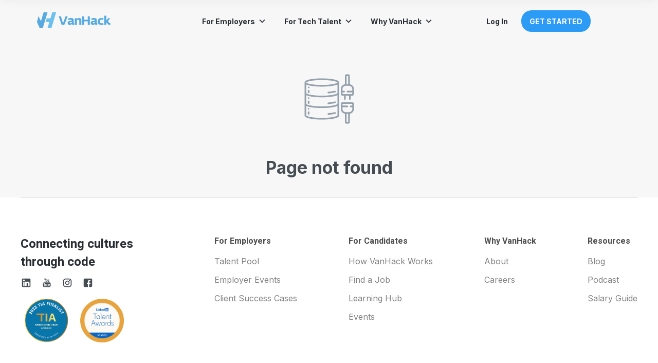

--- FILE ---
content_type: text/html; charset=utf-8
request_url: https://vanhack.referralrock.com/externaltrack/?pageTitle=VanHack%20%20%20Find%20your%20next%20great%20tech%20talent&scriptv=https%3A%2F%2Fvanhack.referralrock.com%2Fwebpixel%2Fbeta%2Funiversalv03.js%3F12-11-18&sourceURL=https%3A%2F%2Fvanhack.com%2Fplatform%2FAccount%2FRegister
body_size: 505
content:


<!DOCTYPE html>

<html xmlns="http://www.w3.org/1999/xhtml">
<head><title>

</title></head>
<body>
    <form method="post" action="./?pageTitle=VanHack+++Find+your+next+great+tech+talent&amp;scriptv=https%3a%2f%2fvanhack.referralrock.com%2fwebpixel%2fbeta%2funiversalv03.js%3f12-11-18&amp;sourceURL=https%3a%2f%2fvanhack.com%2fplatform%2fAccount%2fRegister" id="form1">
<div class="aspNetHidden">
<input type="hidden" name="__VIEWSTATE" id="__VIEWSTATE" value="tyx8vd8K3zt3KSxqDGMLZ6bkZjZ6Vh1YyOvxrmxlVK4P46vRErLNekoHL+9loxIXLL+UNkdwJafuHgkd/PmoEf2vMKgyW/QYgKqPRN/ibzxkwiIx" />
</div>

<div class="aspNetHidden">

	<input type="hidden" name="__VIEWSTATEGENERATOR" id="__VIEWSTATEGENERATOR" value="24DB8E63" />
</div>
    
    </form>
</body>
</html>


--- FILE ---
content_type: image/svg+xml
request_url: https://vanhack.com/static-desktop/f68fe5e2e0d3582529c5821d2856adc6.svg
body_size: 1780
content:
<svg xmlns="http://www.w3.org/2000/svg" width="143" height="30" fill="none" viewBox="0 0 143 30">
    <path fill="#56AADF" d="M109.318 19.123c-.684.198-1.007.714-.966 1.27.08.515.523.873 1.248.952.685.04 1.37-.12 2.095-.238.484-.08.726-.278.685-.833-.04-1.35 0-1.35-1.611-1.31-.484 0-.967.04-1.451.16zm6.93-1.587c0 .952.04 1.905 0 2.857-.04.595.202.873.806.912.362 0 .403.159.403.476-.081.675-.081 1.389-.081 2.063 0 .278-.121.437-.443.437-1.007 0-2.014 0-2.981-.317-.363-.12-.766-.318-.967-.675-.202-.397-.403-.238-.645-.08-1.611 1.111-3.344 1.429-5.237.873-1.572-.436-2.458-1.547-2.579-3.174-.121-1.825.604-3.094 2.135-3.729 1.088-.476 2.257-.555 3.465-.595.605 0 1.209-.04 1.813 0 .363 0 .443-.119.443-.436 0-1.19-.282-1.548-1.49-1.746-1.451-.198-2.861.119-4.271.397-.363.079-.524.04-.645-.357-.161-.675-.362-1.35-.564-1.984-.08-.278-.08-.397.242-.516 2.458-.912 5.077-1.11 7.655-.635 1.934.357 2.861 1.508 2.901 3.452.04.952 0 1.865.04 2.777zm-48.79 1.706c0-.159-.04-.317-.241-.277-.967.04-1.934-.12-2.86.198-.645.238-.927.674-.847 1.27.04.476.484.833 1.128.912.605.04 1.25 0 1.854-.159 1.007-.238 1.007-.238.966-1.19v-.754zm3.909-1.547c0 .912.04 1.825 0 2.737-.04.556.201.873.765.873.363 0 .443.159.403.476-.04.715-.08 1.468-.121 2.183 0 .198-.04.317-.282.317-1.209.04-2.417.04-3.545-.516-.202-.08-.363-.198-.484-.397-.242-.476-.443-.277-.765-.079-1.491 1.071-3.425 1.389-5.198.833-1.57-.436-2.417-1.547-2.498-3.174-.12-1.864.524-3.055 2.095-3.73 1.008-.436 2.096-.555 3.183-.594.725-.04 1.491 0 2.216 0 .282 0 .403-.08.403-.397.04-1.19-.322-1.627-1.53-1.785-1.451-.199-2.861.119-4.272.396-.402.08-.523.04-.644-.357-.161-.674-.363-1.388-.564-2.063-.08-.238 0-.357.242-.476 2.578-.952 5.237-1.23 7.936-.595 1.813.436 2.66 1.547 2.7 3.412-.04.992-.04 1.944-.04 2.936zm54.188-6.546c1.249-.08 2.457.158 3.626.595.362.158.443.317.282.674-.282.635-.484 1.31-.725 1.944-.121.357-.282.437-.605.278-.926-.318-1.893-.437-2.86-.397-1.572.08-2.579.992-2.82 2.5-.121.793-.121 1.547 0 2.34.201 1.23.926 1.905 2.215 2.103 1.249.159 2.498.12 3.707-.159.363-.079.483 0 .524.358.08.714.241 1.388.403 2.102.08.318.04.437-.323.516-2.135.516-4.351.516-6.486.04-2.498-.556-3.908-2.222-4.19-4.761-.121-1.23-.161-2.5.161-3.73.725-2.578 2.981-4.324 5.802-4.522.483.079.886.119 1.289.119zm-47.863 1.428c.443-.238.846-.476 1.249-.714 1.33-.714 2.86-.952 4.351-.675 1.853.357 2.7 1.35 2.86 3.174.162 1.468.081 2.897.081 4.364v4.92c0 .397-.08.555-.524.555-.967-.04-1.974-.04-2.94 0-.404 0-.525-.119-.525-.515v-7.062c0-.397-.04-.794-.08-1.15-.161-.675-.443-.953-1.168-.993-.967-.08-1.934.08-2.861.397-.403.159-.564.317-.564.793.04 2.659 0 5.317.04 7.975 0 .436-.08.595-.564.595-.967-.04-1.974-.04-2.94 0-.364 0-.484-.08-.484-.476V11.823c0-.357.12-.436.443-.436.967 0 1.974.04 2.94 0 .484 0 .645.119.605.595-.04.198-.04.436.08.595zm9.87 3.332V8.174c0-.436.121-.516.524-.516 1.008.04 2.055.04 3.062 0 .363 0 .484.12.484.476 0 1.905 0 3.77-.04 5.674 0 .515.16.635.644.595 1.974-.04 3.989-.04 5.963 0 .443 0 .564-.12.564-.556-.04-1.904 0-3.769-.04-5.673 0-.436.12-.516.523-.516 1.048.04 2.095 0 3.143 0 .322 0 .443.08.443.397v15.75c0 .358-.161.437-.484.437-1.047 0-2.095-.04-3.142 0-.403 0-.484-.159-.484-.516v-5.792c0-.397-.08-.516-.523-.516-2.055.04-4.11.04-6.124 0-.403 0-.524.12-.524.516 0 1.904 0 3.809.04 5.713 0 .516-.16.635-.644.595-.967-.04-1.894-.04-2.86 0-.525.04-.605-.159-.605-.635.08-2.618.08-5.197.08-7.697zm55.397 6.23c-.282.555-.282 1.19-.362 1.785-.04.436-.161.595-.645.555-2.175-.119-3.908-.912-5.157-2.698-.644-.912-1.37-1.745-2.135-2.737v4.681c0 .357-.081.476-.483.476h-3.062c-.323 0-.444-.079-.444-.436V6.943c0-.357.121-.436.444-.436 1.007.04 2.054.04 3.062 0 .443 0 .483.158.483.515v9.126l1.571-2.063c.605-.794 1.169-1.548 1.773-2.341.121-.159.201-.318.443-.318h4.069l-2.457 3.055c-.645.833-1.33 1.627-1.974 2.46-.202.238-.282.437 0 .714l2.054 2.262c.766.833 1.773 1.309 2.861 1.666l-.041.555zM42.157 7.656c1.25 0 2.538 0 3.828-.04.362 0 .523.12.604.477l3.747 12.26.282.832c.403-1.031.725-1.944 1.088-2.896 1.249-3.372 2.457-6.745 3.666-10.117.12-.397.322-.555.765-.516 1.008.04 2.015.04 3.022 0 .483 0 .564.08.363.556l-4.352 10.95c-.604 1.508-1.208 3.015-1.772 4.523-.161.396-.323.595-.806.555-1.37-.04-2.74-.04-4.11 0-.443 0-.604-.159-.765-.555-1.773-5.158-3.545-10.316-5.358-15.473-.04-.159-.121-.318-.202-.437v-.119z"/>
    <path fill="#6BC0EC" d="M37.121.119c-.362 1.15-.685 2.301-1.007 3.452-2.578 8.649-5.157 17.258-7.735 25.907-.121.357-.242.476-.645.476-2.256-.04-4.472 0-6.728 0-.08 0-.161 0-.323-.04.323-1.11.645-2.181.967-3.253.726-2.46 1.45-4.92 2.216-7.34.121-.396.04-.515-.403-.515h-5.801c-.685 0-.685 0-.484-.675.524-1.983 1.088-4.007 1.612-5.99.08-.358.242-.477.644-.477 2.055.04 4.11.04 6.165.08.443 0 .604-.159.725-.556 1.047-3.61 2.135-7.18 3.223-10.791.08-.199.12-.397.443-.397h7.09c-.08.08-.04.119.041.119z"/>
    <path fill="#56AADF" d="M2.715 7.498l4.996 9.641c.161-.595.322-1.11.483-1.587C9.685 10.553 11.176 5.515 12.666.516c.121-.397.282-.476.685-.476h7.051c-.403 1.309-.766 2.539-1.128 3.808-2.538 8.53-5.077 17.02-7.615 25.55-.12.477-.322.596-.806.596-1.813-.04-3.666-.04-5.479 0-.282.04-.524-.119-.604-.397-1.571-3.412-3.102-6.824-4.674-10.276-.08-.158-.12-.396-.08-.595.846-3.65 1.773-7.38 2.7-11.228z"/>
</svg>


--- FILE ---
content_type: image/svg+xml
request_url: https://vanhack.com/static-desktop/e4c04c0c36aaf8029b045bc10dfd92d0.svg
body_size: 561
content:
<svg xmlns="http://www.w3.org/2000/svg" width="125" height="125" fill="none" viewBox="0 0 125 125">
    <path fill="#95A1AC" d="M48.077 22.436c-1.373 0-33.654.091-33.654 8.013V94.55c0 7.922 32.28 8.013 33.654 8.013 1.373 0 33.654-.091 33.654-8.013V30.45c0-7.922-32.28-8.013-33.654-8.013zm30.449 49.618c-.76 1.755-11.53 4.87-30.45 4.87-18.969 0-29.75-3.132-30.448-4.809V55.067c8.188 4.165 29.341 4.228 30.449 4.228 1.107 0 22.261-.063 30.449-4.228v16.988zm0-20.833c-.76 1.755-11.53 4.869-30.45 4.869-18.969 0-29.75-3.132-30.448-4.808V34.234c8.188 4.165 29.341 4.228 30.449 4.228 1.107 0 22.261-.063 30.449-4.228v16.987zm-30.45-25.58c18.695 0 29.44 3.045 30.424 4.808-.984 1.763-11.73 4.807-30.423 4.807-18.91 0-29.69-3.113-30.449-4.716v-.03c.76-1.755 11.539-4.869 30.449-4.869zm0 73.718c-18.969 0-29.75-3.131-30.448-4.808v-18.65c8.188 4.165 29.341 4.227 30.449 4.227 1.107 0 22.261-.062 30.449-4.227v18.59c-.76 1.754-11.53 4.868-30.45 4.868z"/>
    <path fill="#95A1AC" d="M60.85 51.652h.139c4.42-.327 8.81-1.001 13.125-2.017.853-.223 1.366-1.093 1.148-1.947-.218-.854-1.085-1.372-1.94-1.16-4.145.972-8.36 1.615-12.606 1.924-.885.037-1.572.785-1.535 1.67.037.885.785 1.572 1.67 1.535v-.005zM60.85 72.486h.139c4.42-.328 8.81-1.002 13.125-2.018.853-.222 1.366-1.092 1.148-1.947-.218-.854-1.085-1.372-1.94-1.159-4.145.971-8.36 1.614-12.606 1.923-.885.037-1.572.785-1.535 1.67.037.885.785 1.573 1.67 1.535v-.004zM73.322 88.19c-4.145.972-8.36 1.615-12.606 1.924-.885.037-1.572.785-1.535 1.67.037.885.785 1.572 1.67 1.535h.138c4.42-.327 8.81-1.002 13.125-2.018.853-.222 1.366-1.092 1.148-1.946-.218-.855-1.085-1.373-1.94-1.16v-.004zM22.436 41.667c.885 0 1.603-.718 1.603-1.603s-.718-1.602-1.603-1.602-1.602.717-1.602 1.602c0 .885.717 1.603 1.602 1.603zM22.436 44.872c-.885 0-1.602.717-1.602 1.602v3.206c0 .885.717 1.602 1.602 1.602.885 0 1.603-.717 1.603-1.602v-3.206c0-.885-.718-1.602-1.603-1.602zM22.436 62.5c.885 0 1.603-.718 1.603-1.603s-.718-1.602-1.603-1.602-1.602.717-1.602 1.602c0 .886.717 1.603 1.602 1.603zM22.436 65.705c-.885 0-1.602.718-1.602 1.603v3.205c0 .885.717 1.602 1.602 1.602.885 0 1.603-.717 1.603-1.602v-3.205c0-.885-.718-1.603-1.603-1.603zM22.436 83.333c.885 0 1.603-.717 1.603-1.602 0-.885-.718-1.603-1.603-1.603s-1.602.718-1.602 1.603.717 1.602 1.602 1.602zM22.436 86.538c-.885 0-1.602.718-1.602 1.603v3.205c0 .885.717 1.603 1.602 1.603.885 0 1.603-.718 1.603-1.603v-3.205c0-.885-.718-1.603-1.603-1.603zM102.564 33.798v-16.17c0-1.77-1.435-3.205-3.205-3.205h-3.205c-1.77 0-3.205 1.435-3.205 3.205v16.17c-4.621.785-8.005 4.784-8.013 9.471v9.616c0 1.77 1.435 3.205 3.205 3.205h3.205v6.41c0 .885.718 1.603 1.603 1.603s1.602-.718 1.602-1.603v-6.41h6.41v6.41c0 .885.718 1.603 1.603 1.603s1.603-.718 1.603-1.603v-6.41h3.205c1.77 0 3.205-1.435 3.205-3.205v-9.616c-.009-4.687-3.392-8.686-8.013-9.47zm-6.41-16.17h3.205v16.026h-3.205V17.628zM88.14 52.885v-3.206h3.205c.885 0 1.603-.717 1.603-1.602 0-.885-.718-1.603-1.603-1.603h-3.205V43.27c0-3.54 2.87-6.41 6.41-6.41h6.41c3.541 0 6.411 2.87 6.411 6.41v3.205h-9.616c-.885 0-1.602.718-1.602 1.603s.717 1.602 1.602 1.602h9.616v3.206H88.141zM107.372 68.91H88.141c-1.77 0-3.205 1.435-3.205 3.205v9.616c.008 4.687 3.392 8.686 8.013 9.47v16.171c0 1.77 1.435 3.205 3.205 3.205h3.205c1.77 0 3.205-1.435 3.205-3.205v-16.17c4.621-.785 8.004-4.784 8.013-9.471v-9.616c0-1.77-1.435-3.205-3.205-3.205zm-8.013 38.462h-3.205V91.346h3.205v16.026zm1.602-19.231h-6.41c-3.54 0-6.41-2.87-6.41-6.41v-3.205h9.615c.885 0 1.603-.718 1.603-1.603s-.718-1.603-1.603-1.603h-9.615v-3.205h19.231v3.206h-3.205c-.886 0-1.603.717-1.603 1.602 0 .885.717 1.603 1.603 1.603h3.205v3.205c0 3.54-2.87 6.41-6.411 6.41z"/>
</svg>


--- FILE ---
content_type: image/svg+xml
request_url: https://vanhack.com/static-desktop/16a4dad14caaa1786ae7ba89c55fb260.svg
body_size: -376
content:
<svg width="24" height="24" viewBox="0 0 24 24" fill="none" xmlns="http://www.w3.org/2000/svg">
<path d="M12 4.40002L13.41 5.81002L7.83 11.4H20V13.4H7.83L13.41 18.99L12 20.4L4 12.4L12 4.40002Z" fill="#454D53"/>
</svg>


--- FILE ---
content_type: image/svg+xml
request_url: https://vanhack.com/static-desktop/09ae9a0a0a34cb4f4199e4a7459b8005.svg
body_size: 1836
content:
<svg width="24" height="24" viewBox="0 0 24 24" fill="none" xmlns="http://www.w3.org/2000/svg">
<path d="M20.0743 13.3728V18.6789C20.0743 19.0108 20.0047 19.3131 19.8636 19.5906C19.7234 19.87 19.5317 20.1142 19.2885 20.324C19.0463 20.5347 18.7669 20.6978 18.4493 20.8189C18.1298 20.9391 17.7865 21.0001 17.4165 21.0001H6.57069C6.20925 21.0001 5.8688 20.9391 5.55028 20.8189C5.23177 20.6978 4.95139 20.5347 4.71012 20.324C4.4698 20.1142 4.27621 19.87 4.13412 19.5906C3.99393 19.3131 3.92432 19.0108 3.92432 18.6789V13.3728C3.92432 13.0581 3.99393 12.7577 4.13507 12.4726C4.27621 12.1865 4.47076 11.9395 4.71108 11.7354C4.95235 11.5304 5.23272 11.3635 5.55124 11.2395C5.86976 11.1155 6.21021 11.0526 6.57164 11.0526H17.4175C17.7789 11.0526 18.1203 11.1155 18.4436 11.2395C18.7659 11.3635 19.0473 11.5304 19.2895 11.7354C19.5327 11.9404 19.7234 12.1874 19.8645 12.4726C20.0057 12.7577 20.0743 13.0581 20.0743 13.3728ZM7.29737 19.2711V13.6742H8.6277V12.8283H5.03627V13.6503H6.18732V19.2711H7.29737ZM7.83999 6.25098L6.35326 3H7.64736L8.38739 5.42989L9.12455 3H10.4167L9.02442 6.25098V10.037H7.83999V6.25098ZM11.3351 14.4962H10.2241V17.484C10.2241 17.7005 10.226 17.8683 10.2346 17.9837C10.2422 18.102 10.226 18.1763 10.186 18.2078C10.1526 18.3366 10.0591 18.431 9.89987 18.492C9.74633 18.5511 9.62713 18.4672 9.54416 18.2317C9.52699 18.2002 9.52509 18.121 9.53367 17.9971C9.5413 17.8712 9.54416 17.7081 9.54416 17.5059L9.52127 14.4962H8.40932L8.43507 17.4592C8.43507 17.6919 8.42935 17.8864 8.42172 18.0438C8.41409 18.2011 8.41599 18.3194 8.43507 18.4004C8.45033 18.5311 8.46463 18.6684 8.4818 18.8181C8.49706 18.966 8.57335 19.0861 8.71258 19.1748C8.84132 19.2549 8.992 19.2969 9.16365 19.2969C9.33913 19.2969 9.50887 19.2673 9.6729 19.2101C9.83979 19.1529 9.99047 19.0756 10.1316 18.9765C10.2718 18.8763 10.3757 18.7676 10.4387 18.6551L10.4167 19.2463L11.3351 19.2702V14.4962ZM10.3185 6.74783C10.3185 6.30439 10.3614 5.93628 10.4396 5.64923C10.5388 5.34979 10.6943 5.13617 10.9126 5.00647C11.131 4.84531 11.4085 4.76425 11.7471 4.76425C12.0446 4.76425 12.2926 4.81384 12.4967 4.9092C12.6969 4.99026 12.8629 5.13045 12.9916 5.33262C13.0889 5.47948 13.1623 5.64256 13.21 5.82947C13.2558 6.03069 13.2815 6.30057 13.2815 6.64007V7.90747C13.2815 8.36808 13.2558 8.69804 13.21 8.90117C13.1909 9.08522 13.1127 9.29121 12.9658 9.51723C12.8218 9.71749 12.6654 9.851 12.4967 9.91585C12.2926 10.0131 12.0656 10.0599 11.8062 10.0599C11.543 10.0599 11.2979 10.0198 11.0824 9.93874C10.8793 9.87484 10.7295 9.75754 10.6351 9.5897C10.5388 9.4581 10.4568 9.27881 10.391 9.04422C10.3443 8.82488 10.3185 8.49778 10.3185 8.05338V6.74783ZM11.3103 8.71807C11.3103 8.84681 11.3589 8.9622 11.4562 9.06329C11.5516 9.16247 11.6698 9.21301 11.8053 9.21301C11.933 9.21301 12.0494 9.16533 12.1505 9.06806C12.2516 8.97269 12.3002 8.85444 12.3002 8.71807V6.09459C12.3002 5.94963 12.2516 5.82852 12.1505 5.72743C12.0503 5.62634 11.933 5.57485 11.8062 5.57485C11.6775 5.57485 11.5621 5.62634 11.4629 5.72743C11.3618 5.82852 11.3103 5.94963 11.3103 6.09459V8.71807ZM14.9246 17.9055V15.427C14.9246 14.9521 14.7568 14.6126 14.4192 14.4123C14.3067 14.3484 14.1751 14.315 14.0311 14.315C13.764 14.315 13.4589 14.44 13.1127 14.6898V12.8283H12.0008V19.2234L12.9201 19.1996L12.9916 18.801C13.2901 19.0518 13.56 19.2044 13.7955 19.2606C14.0349 19.316 14.2342 19.294 14.4001 19.1929C14.5661 19.0938 14.6948 18.9288 14.7864 18.697C14.8779 18.4682 14.9246 18.2021 14.9246 17.9055ZM13.5848 14.932C13.7135 14.932 13.826 14.9702 13.9281 15.0474C14.0282 15.1237 14.0788 15.2105 14.0788 15.3059V18.1115C14.0788 18.2078 14.0282 18.2908 13.9281 18.3642C13.826 18.4367 13.7126 18.4739 13.5848 18.4739C13.4541 18.4739 13.3406 18.4367 13.2376 18.3642C13.1385 18.2917 13.0898 18.2078 13.0898 18.1115V15.3059C13.0898 15.2095 13.1394 15.1237 13.2376 15.0474C13.3406 14.9702 13.4541 14.932 13.5848 14.932ZM14.1026 9.54107C14.074 9.47622 14.0511 9.40756 14.0435 9.3408C14.0339 9.27309 14.0234 9.20538 14.0053 9.14149C13.9901 9.06043 13.9824 8.95171 13.9824 8.81343V8.28321V4.95975H15.0219V8.80294C15.0219 8.90117 15.0572 8.98318 15.1297 9.05757C15.205 9.12909 15.2994 9.16628 15.4205 9.16628C15.534 9.16628 15.6303 9.12909 15.7104 9.05757C15.7925 8.98414 15.8344 8.90117 15.8344 8.80294V4.95975H16.7986V9.89201H15.5683L15.5903 9.49338C15.4768 9.6536 15.37 9.77948 15.2641 9.86721C15.1354 9.94732 14.9952 9.98833 14.8407 9.98833C14.6567 9.98833 14.5022 9.94732 14.3811 9.86721C14.2752 9.79569 14.1827 9.68602 14.1026 9.54107ZM18.4302 17.5927H17.5977V17.7129V18.1353C17.5977 18.265 17.551 18.3642 17.4585 18.4367C17.366 18.5101 17.2554 18.5444 17.1276 18.5444H16.955C16.8272 18.5444 16.7223 18.5101 16.6364 18.4367C16.5516 18.3642 16.5077 18.2641 16.5077 18.1353V18.0877V17.6156V16.9862H18.4302V16.3215C18.4302 16.0726 18.4264 15.8323 18.4178 15.6034C18.4102 15.3726 18.3911 15.1933 18.3587 15.0665C18.3263 14.8472 18.229 14.6717 18.0612 14.5391C17.8972 14.4066 17.7045 14.316 17.4823 14.2683C17.2611 14.2178 17.0351 14.2101 16.8043 14.2435C16.5754 14.2759 16.378 14.3513 16.2054 14.4724C15.9899 14.6173 15.8335 14.8157 15.7352 15.0665C15.638 15.3144 15.5903 15.6616 15.5903 16.106V17.5937C15.5903 18.2202 15.7572 18.6694 16.0871 18.9345C16.3923 19.1834 16.7137 19.3093 17.0522 19.3093C17.0856 19.3093 17.1171 19.3093 17.1514 19.3093C17.531 19.2864 17.8647 19.1243 18.1556 18.8258C18.373 18.6083 18.4817 18.3213 18.4817 17.9684C18.4693 17.854 18.456 17.7281 18.4302 17.5927ZM17.572 16.1756H16.5086L16.5325 15.5853C16.5325 15.4556 16.5811 15.3507 16.6774 15.2639C16.7747 15.179 16.8901 15.1361 17.0293 15.1361H17.078C17.221 15.1361 17.344 15.1771 17.4461 15.2572C17.5453 15.3383 17.5977 15.447 17.5977 15.5853L17.572 16.1756Z" fill="#454D53"/>
</svg>


--- FILE ---
content_type: application/javascript
request_url: https://prism.app-us1.com/?a=89340544&u=https%3A%2F%2Fvanhack.com%2Fplatform%2FAccount%2FRegister
body_size: 123
content:
window.visitorGlobalObject=window.visitorGlobalObject||window.prismGlobalObject;window.visitorGlobalObject.setVisitorId('2d058443-eff6-43ac-9a72-52bdc1d1bb6b', '89340544');window.visitorGlobalObject.setWhitelistedServices('tracking', '89340544');

--- FILE ---
content_type: image/svg+xml
request_url: https://vanhack.com/static-desktop/cd9fbb623283dd1f7ed10e06fa661c01.svg
body_size: -144
content:
<svg width="24" height="24" viewBox="0 0 24 24" fill="none" xmlns="http://www.w3.org/2000/svg">
<path d="M18.5744 3H5.42555C4.08598 3 3 4.08593 3 5.42554V18.5744C3 19.914 4.08594 20.9999 5.42555 20.9999H11.9105L11.9216 14.5677H10.2505C10.0333 14.5677 9.85703 14.3921 9.85619 14.1749L9.84818 12.1016C9.84734 11.8832 10.0241 11.7058 10.2425 11.7058H11.9105V9.70238C11.9105 7.37746 13.3305 6.11152 15.4045 6.11152H17.1063C17.3241 6.11152 17.5007 6.28805 17.5007 6.50583V8.2541C17.5007 8.4718 17.3242 8.64828 17.1066 8.64841L16.0621 8.6489C14.9342 8.6489 14.7158 9.18486 14.7158 9.97142V11.7058H17.1942C17.4304 11.7058 17.6136 11.912 17.5858 12.1465L17.34 14.2199C17.3165 14.4183 17.1483 14.5678 16.9485 14.5678H14.7269L14.7158 21H18.5745C19.9141 21 21 19.9141 21 18.5745V5.42554C21 4.08593 19.914 3 18.5744 3Z" fill="#454D53"/>
</svg>


--- FILE ---
content_type: application/javascript;charset=utf-8
request_url: https://app.getbeamer.com/js/beamer-nps-embed.js
body_size: 1473
content:
var _BEAMER_NPS_BASE_URL="https://app.getbeamer.com/",_BEAMER_NPS_BACKEND_URL="https://backend.getbeamer.com/",_BEAMER_NPS_LAST_SHOWN="_BEAMER_NPS_LAST_SHOWN";
Beamer.buildNPS=function(){if("undefined"===typeof Beamer.npsShown||!Beamer.npsShown){var a=Beamer.getCookie(_BEAMER_NPS_LAST_SHOWN+"_"+beamer_config.product_id);if("undefined"!==typeof a&&""!==a)try{if(a=parseInt(a),24>((new Date).getTime()-a)/1E3/60/60)return}catch(d){}a=encodeURIComponent(window.location.href);if("undefined"!=typeof beamer_config.product_id)var b=_BEAMER_NPS_BACKEND_URL+"checkNPSShow?url="+a+"&productId="+beamer_config.product_id;"undefined"!=typeof beamer_config.role?b+="&filters="+
encodeURIComponent(beamer_config.role):"undefined"!=typeof beamer_config.filter&&(b+="&filters="+encodeURIComponent(beamer_config.filter));(a=Beamer.getCookie(_BEAMER_USER_ID+"_"+beamer_config.product_id))&&(b+="&userId="+encodeURIComponent(a));"undefined"!=typeof beamer_config.user_id&&"user_id"!=beamer_config.user_id&&(b+="&customUserId="+encodeURIComponent(beamer_config.user_id));"undefined"!=typeof beamer_config.user_token&&"user_token"!=beamer_config.user_token&&(b+="&user_token="+encodeURIComponent(beamer_config.user_token));
"undefined"!=typeof beamer_config.user_email&&"email"!=beamer_config.user_email&&(b+="&email="+encodeURIComponent(beamer_config.user_email));"undefined"!=typeof beamer_config.user_created_at?b+="&createdAt="+encodeURIComponent(beamer_config.user_created_at):(a=Beamer.getCookie(_BEAMER_FIRST_VISIT+"_"+beamer_config.product_id),"undefined"!==typeof a&&null!==a&&""!==a&&(b+="&createdAt="+encodeURIComponent(a)+"&createdAtCookie=true"));"undefined"!==typeof beamer_config.multi_user&&beamer_config.multi_user&&
(b+="&multiUser=true");Beamer.hasNPSOpenHash()&&(b+="&hash=true");"undefined"!=typeof beamer_config.language&&(b+="&language="+encodeURIComponent(beamer_config.language));b+="&mobile="+Beamer.isMobile();Beamer.ajax(b,function(d){JSON.parse(d)?Beamer.initNPS():Beamer.initNPSRecheckTimeout()})}};
Beamer.initNPS=function(a,b){if(!beamer_config.onNpsShow||!Beamer.isFunction(beamer_config.onNpsShow)||!1!==beamer_config.onNpsShow())if("undefined"===typeof Beamer.npsShown||!Beamer.npsShown){Beamer.setCookie(_BEAMER_NPS_LAST_SHOWN+"_"+beamer_config.product_id,(new Date).getTime(),300);var d=0,c=!1;"undefined"!==typeof a&&a?"undefined"!==typeof a.preview&&(c=a.preview,delete a.preview):(a={product_id:beamer_config.product_id,filter:beamer_config.filter,language:beamer_config.language,user_id:beamer_config.user_id,
user_lastname:beamer_config.user_lastname,user_firstname:beamer_config.user_firstname,user_email:beamer_config.user_email,theme:beamer_config.theme,multi_user:beamer_config.multi_user,user_token:beamer_config.user_token},"undefined"!==typeof b&&b||(d=3E3));var e=!1;Beamer.appendCSS("beamerNPSCSS",_BEAMER_NPS_BASE_URL+"styles/NPSWidgetEmbed.css");Beamer.addNPSListener([{event:"showNPS",handler:function(){Beamer.showNPS(d,c);e=!0}}],c);Beamer.appendNPSIframe(a,c,b);setTimeout(function(){e||Beamer.hideNPS()},
1E4)}};Beamer.showNPS=function(a,b){"undefined"!==typeof Beamer.npsShown&&Beamer.npsShown||(a||(a=0),setTimeout(function(){Beamer.addClass("npsIframeContainer","active")},a),"undefined"!==typeof b&&b||(Beamer.npsShown=!0),"undefined"!==typeof Beamer.hideNPSTimeout&&clearTimeout(Beamer.hideNPSTimeout),Beamer.hideNPSTimeout=setTimeout(Beamer.hideNPS,36E5))};
Beamer.hideNPS=function(){Beamer.removeClass("npsIframeContainer","active");setTimeout(function(){Beamer.forEachElement("npsIframeContainer",function(a){a.parentNode.removeChild(a)})},1E3);"undefined"!==typeof Beamer.hideNPSTimeout&&(clearTimeout(Beamer.hideNPSTimeout),delete Beamer.hideNPSTimeout);Beamer.npsShown=!1};
Beamer.appendNPSIframe=function(a,b,d){var c=("undefined"!==typeof b&&b?"/":_BEAMER_NPS_BASE_URL)+"npsWidget?productId="+a.product_id;"undefined"!=typeof a.role?c+="&filters="+encodeURIComponent(a.role):"undefined"!=typeof a.filter&&(c+="&filters="+encodeURIComponent(a.filter));a.language&&(c+="&language="+encodeURIComponent(a.language));var e=Beamer.getCookie(_BEAMER_USER_ID+"_"+a.product_id);if("undefined"===typeof e||!e)if(e=Beamer.getCookie(_BEAMER_USER_ID+"_"+a.product_id),null===e||""===e)e=
Beamer.uuidv4(),Beamer.setCookie(_BEAMER_USER_ID+"_"+a.product_id,e,300);c+="&userId="+encodeURIComponent(e);"undefined"!=typeof a.user_id&&"user_id"!=a.user_id&&(c+="&customUserId="+encodeURIComponent(a.user_id));"undefined"!=typeof a.user_token&&"user_token"!=a.user_token&&(c+="&user_token="+encodeURIComponent(a.user_token));"undefined"!=typeof a.user_lastname&&"lastname"!=a.user_lastname&&(c+="&lastname="+encodeURIComponent(a.user_lastname));"undefined"!=typeof a.user_firstname&&"firstname"!=a.user_firstname&&
(c+="&firstname="+encodeURIComponent(a.user_firstname));"undefined"!=typeof a.user_email&&"email"!=a.user_email&&(c+="&email="+encodeURIComponent(a.user_email));a.theme&&(c+="&theme="+encodeURIComponent(a.theme));"undefined"!==typeof a.multi_user&&a.multi_user&&(c+="&multiUser=true");"undefined"!==typeof d&&(c+="&force="+encodeURIComponent(d));"undefined"!==typeof b&&b?c+="&preview=true":(a=Beamer.appendCustomParameters(""))&&""!==a&&8E3>=(c+a).length&&(c+=a);c+="&url="+encodeURIComponent(window.location.href);
"undefined"!==typeof Beamer.escapeHtml&&(c=Beamer.escapeHtml(c));c="<div id='npsIframeContainer' class='nps-iframe-container'><iframe allowfullscreen src='"+c+"' id='beamerNPSWidget' data-powered-by='NPS powered by Beamer. https://www.getbeamer.com'></iframe>";NaN;Beamer.appendHtml(document.body,c)};
Beamer.addNPSListener=function(a,b){Beamer.addEventListener(window,"message",function(d){if("https://app.getbeamer.com"===d.origin||"https://push.getbeamer.com"===d.origin||"https://backend.getbeamer.com"===d.origin||"undefined"!==typeof b&&b||d.origin===window.location.origin){if(d.data&&"string"===typeof d.data&&"{"!==d.data[0]&&-1<d.data.indexOf(":"))try{var c=d.data.indexOf(":");var e=d.data.substring(0,c);var f=JSON.parse(d.data.substr(c+1))}catch(g){return}else e=d.data;if("hideNPS"==e){if(Beamer.hideNPS(),
beamer_config.onNpsHide&&Beamer.isFunction(beamer_config.onNpsHide))beamer_config.onNpsHide(f)}else if("resizeNPS"==e)Beamer.resizeNPS(f);else if("npsScoreSent"==e){if(beamer_config.onNpsScore&&Beamer.isFunction(beamer_config.onNpsScore))beamer_config.onNpsScore(f)}else if("npsFeedbackSent"==e&&beamer_config.onNpsFeedback&&Beamer.isFunction(beamer_config.onNpsFeedback))beamer_config.onNpsFeedback(f);if("undefined"!==typeof a&&a)for(d=0;d<a.length;d++)if(a[d].event==e){a[d].handler();break}}})};
Beamer.hasNPSOpenHash=function(){if(window.location.hash)for(var a=window.location.hash.substr(1).split("&"),b=0;b<a.length;b++)if("_bnps"===a[b]||"_bnps=true"===a[b])return!0;return!1};Beamer.resizeNPS=function(a){Beamer.forEachElement("beamerNPSWidget",function(b){b.style.height=a+"px"})};Beamer.initNPSRecheckTimeout=function(){setTimeout(function(){Beamer.onMouseActivity(Beamer.buildNPS)},864E5)};
Beamer.onMouseActivity=function(a){var b=function(){Beamer.removeEventListener(document,"mousemove",b);a()};Beamer.addEventListener(document,"mousemove",b)};Beamer.buildNPS();

--- FILE ---
content_type: image/svg+xml
request_url: https://vanhack.com/static-desktop/e1601e6ef37092199a176ba455fc023b.svg
body_size: -442
content:
<svg width="24" height="24" viewBox="0 0 24 24" fill="none" xmlns="http://www.w3.org/2000/svg">
<path d="M2 15.5V17.5H22V15.5H2ZM2 10.5V12.5H22V10.5H2ZM2 5.5V7.5H22V5.5H2Z" fill="#454D53"/>
</svg>


--- FILE ---
content_type: image/svg+xml
request_url: https://vanhack.com/static-desktop/2fc8a054252cec71c551593bfaeb075a.svg
body_size: 199
content:
<svg width="24" height="24" viewBox="0 0 24 24" fill="none" xmlns="http://www.w3.org/2000/svg">
<path d="M4.22495 8.48326L6.42665 12.9952C6.50608 12.7102 6.57597 12.4842 6.63951 12.2565C7.29981 9.91163 7.95826 7.56757 8.61485 5.22435C8.66489 5.04404 8.73637 5 8.90793 5C9.86105 5.00914 10.8189 5.00415 11.7744 5.00415H12C11.8292 5.61323 11.6656 6.19986 11.5004 6.78567C10.3789 10.7647 9.259 14.744 8.14067 18.7236C8.0811 18.9372 8.00168 19.002 7.7904 18.9978C6.98581 18.9829 6.18043 18.9879 5.37505 18.9978C5.25556 19.014 5.14228 18.9379 5.10659 18.8175C4.42299 17.2172 3.73463 15.6187 3.0415 14.0222C3.00035 13.9394 2.98935 13.8437 3.01052 13.753C3.41639 12.0172 3.81273 10.2831 4.22495 8.48326Z" fill="#21AAEB"/>
<path d="M20 5.02744C19.8463 5.56858 19.6951 6.10807 19.5398 6.65087C18.3799 10.6902 17.2205 14.7298 16.0617 18.7697C16.0124 18.9434 15.9461 19.0016 15.7665 19C14.7627 18.99 13.759 18.995 12.7552 18.995C12.718 18.995 12.68 18.9892 12.6169 18.985C12.7641 18.4696 12.9081 17.9667 13.052 17.4638C13.3796 16.3183 13.704 15.1712 14.0396 14.0282C14.0971 13.8337 14.0639 13.7847 13.8674 13.7863C13.0019 13.7947 12.1356 13.7863 11.2702 13.7863C10.9668 13.7863 10.9644 13.7863 11.0445 13.4755C11.2871 12.542 11.5338 11.6093 11.7724 10.6741C11.8145 10.5079 11.8841 10.4464 12.0531 10.4489C12.972 10.4638 13.8908 10.4613 14.8097 10.4813C15.0111 10.4854 15.0839 10.4106 15.1332 10.2228C15.6072 8.53948 16.0909 6.85952 16.5713 5.17873C16.6004 5.07731 16.6263 4.99918 16.7646 5.00001C17.8242 5.00832 18.8814 5.00666 19.9385 5.00832C19.9596 5.01242 19.9802 5.01883 20 5.02744Z" fill="#56CCF2"/>
</svg>


--- FILE ---
content_type: image/svg+xml
request_url: https://vanhack.com/static-desktop/0f4f4483fa31bc2fcaead3c2faa47c37.svg
body_size: -160
content:
<svg width="24" height="24" viewBox="0 0 24 24" fill="none" xmlns="http://www.w3.org/2000/svg">
<path d="M15.6377 3H8.3623C5.40551 3 3 5.40551 3 8.3623V15.6377C3 18.5945 5.40551 21 8.3623 21H15.6377C18.5945 21 21 18.5945 21 15.6377V8.3623C21 5.40551 18.5945 3 15.6377 3ZM19.1892 15.6377C19.1892 17.5991 17.5991 19.1892 15.6377 19.1892H8.3623C6.40088 19.1892 4.8108 17.5991 4.8108 15.6377V8.3623C4.8108 6.40084 6.40088 4.8108 8.3623 4.8108H15.6377C17.5991 4.8108 19.1892 6.40084 19.1892 8.3623V15.6377Z" fill="#454D53"/>
<path d="M11.9999 7.34467C9.43291 7.34467 7.34448 9.43309 7.34448 12.0001C7.34448 14.5671 9.43291 16.6555 11.9999 16.6555C14.5669 16.6555 16.6554 14.5671 16.6554 12.0001C16.6554 9.43306 14.5669 7.34467 11.9999 7.34467ZM11.9999 14.8447C10.4289 14.8447 9.15528 13.5712 9.15528 12.0001C9.15528 10.429 10.4289 9.15547 11.9999 9.15547C13.571 9.15547 14.8446 10.429 14.8446 12.0001C14.8446 13.5711 13.571 14.8447 11.9999 14.8447Z" fill="#454D53"/>
<path d="M16.6646 8.49512C17.2807 8.49512 17.7801 7.99567 17.7801 7.37958C17.7801 6.76348 17.2807 6.26404 16.6646 6.26404C16.0485 6.26404 15.5491 6.76348 15.5491 7.37958C15.5491 7.99567 16.0485 8.49512 16.6646 8.49512Z" fill="#454D53"/>
</svg>


--- FILE ---
content_type: image/svg+xml
request_url: https://vanhack.com/static-desktop/7fefa6b1dc9802203f976c49b68a47bf.svg
body_size: 3750
content:
<svg width="136" height="50" viewBox="0 0 136 50" fill="none" xmlns="http://www.w3.org/2000/svg">
<g clip-path="url(#clip0)">
<path d="M118.968 21.8885C119.3 22.0261 119.376 22.1768 119.235 22.5181C118.988 23.1113 118.779 23.721 118.585 24.3406C118.483 24.672 118.342 24.7316 118.02 24.6074C117.181 24.3039 116.286 24.1836 115.396 24.2545C113.96 24.3257 113.035 25.174 112.81 26.5823C112.7 27.306 112.707 28.0425 112.828 28.7643C113.005 29.9042 113.683 30.5371 114.876 30.7375C116.015 30.9032 117.176 30.8565 118.298 30.6C118.65 30.5288 118.751 30.6 118.796 30.9496C118.885 31.6041 119.005 32.2535 119.149 32.898C119.217 33.1996 119.176 33.3139 118.851 33.3951C116.898 33.8783 114.859 33.8903 112.901 33.4299C110.601 32.8947 109.319 31.3771 109.055 28.9996C108.926 27.8398 108.889 26.68 109.221 25.5302C109.884 23.1361 111.949 21.5108 114.559 21.3302C114.924 21.3054 115.29 21.3302 115.655 21.3302L115.652 21.317C116.786 21.2535 117.921 21.449 118.968 21.8885ZM123.573 17.0142C123.965 17.0026 124.021 17.1534 124.02 17.4947C124.006 20.1075 124.02 22.7203 124.02 25.333V25.9958C124.565 25.2717 125.014 24.6703 125.474 24.0656C126.017 23.341 126.559 22.6153 127.101 21.8885C127.203 21.751 127.29 21.5986 127.504 21.6003H131.258L128.993 24.4483C128.384 25.2104 127.782 25.9792 127.169 26.7314C126.975 26.9683 126.925 27.1323 127.169 27.3941C127.814 28.0784 128.424 28.7958 129.052 29.4949C129.762 30.2852 130.684 30.721 131.671 31.0457V31.5676L131.659 31.561C131.417 32.0895 131.415 32.6661 131.342 33.2178C131.291 33.6071 131.177 33.7712 130.734 33.7463C128.744 33.637 127.142 32.8831 125.983 31.223C125.398 30.3846 124.739 29.5977 124.02 28.6632V29.3425C124.02 30.5801 124.008 31.8161 124.02 33.0538C124.02 33.3851 123.933 33.516 123.585 33.5077C122.645 33.4895 121.701 33.4912 120.766 33.5077C120.459 33.5077 120.341 33.4348 120.341 33.1018C120.35 27.8762 120.35 22.6501 120.341 17.4235C120.341 17.0921 120.434 17.0076 120.754 17.0142C121.695 17.0341 122.638 17.0407 123.573 17.0142ZM63.3447 21.582C65.003 21.9797 65.7857 23.0317 65.8321 24.7499C65.8465 25.3419 65.8417 25.9339 65.8369 26.5264L65.8321 27.4157L65.8338 27.4239C65.8338 28.2772 65.8636 29.1321 65.8221 29.9854C65.7973 30.5172 65.9979 30.7922 66.5087 30.8038C66.8403 30.8038 66.91 30.948 66.8884 31.2478C66.8387 31.9238 66.8121 32.6031 66.7856 33.2824C66.7856 33.4597 66.7475 33.5856 66.5336 33.5922C65.4159 33.6287 64.2982 33.6436 63.2667 33.1117C63.0885 33.0384 62.9365 32.9132 62.8306 32.7522C62.6183 32.2983 62.4061 32.4772 62.1225 32.6727C60.7437 33.6746 58.9707 33.963 57.345 33.4497C55.9139 33.0289 55.1246 32 55.035 30.5039C54.9306 28.7593 55.5325 27.6509 56.9487 27.0246C57.874 26.6038 58.869 26.4928 59.8639 26.458C60.5438 26.4332 61.2237 26.4398 61.9036 26.458C62.1756 26.458 62.2568 26.3702 62.2685 26.0985C62.3066 24.9984 61.9666 24.5858 60.8589 24.4201C59.519 24.2329 58.2206 24.5196 56.9288 24.7996C56.5723 24.8774 56.4313 24.8327 56.3534 24.4682C56.2058 23.8254 56.0217 23.1908 55.831 22.5562C55.7614 22.3226 55.8144 22.2116 56.0482 22.1271C58.4279 21.2557 60.8573 20.9922 63.3447 21.582ZM104.405 21.5174C106.17 21.8687 107.039 22.9241 107.083 24.7283C107.105 25.5816 107.083 26.4348 107.083 27.2881H107.093V27.298C107.093 28.1861 107.122 29.0758 107.083 29.9605C107.059 30.5155 107.279 30.7889 107.811 30.8055C108.156 30.8055 108.191 30.9446 108.165 31.2545C108.107 31.894 108.1 32.5401 108.083 33.1846C108.083 33.4547 107.979 33.6005 107.685 33.6071C106.76 33.6254 105.84 33.6071 104.951 33.3056C104.599 33.1896 104.243 33.0206 104.069 32.6893C103.871 32.3132 103.701 32.4623 103.477 32.6213C102.006 33.6585 100.399 33.9584 98.6677 33.4497C97.2101 33.0272 96.3975 31.9967 96.2997 30.4907C96.1803 28.7792 96.8436 27.6178 98.2764 26.9965C99.2863 26.5607 100.361 26.4713 101.445 26.453C102.003 26.4431 102.561 26.4315 103.119 26.453C103.45 26.4696 103.52 26.3437 103.523 26.0355C103.523 24.9205 103.259 24.5792 102.139 24.4201C100.802 24.2296 99.5035 24.5212 98.2117 24.7979C97.8634 24.8725 97.7142 24.841 97.6346 24.4665C97.497 23.8403 97.303 23.2239 97.1272 22.6059C97.0526 22.3525 97.0675 22.2199 97.3676 22.1089C99.6125 21.2602 102.05 21.0553 104.405 21.5174ZM42.4736 18.0564C42.8185 18.0564 42.9528 18.169 43.0473 18.4855C44.1926 22.2983 45.3462 26.109 46.5082 29.9174C46.5728 30.1326 46.6456 30.3444 46.7549 30.6785C47.1101 29.712 47.4285 28.8571 47.7403 27.9872C48.8723 24.8471 50.0005 21.7052 51.1248 18.5617C51.2542 18.2005 51.4133 18.0414 51.8229 18.0646C52.7449 18.0994 53.6703 18.0945 54.5939 18.0646C55.04 18.0514 55.113 18.1458 54.9438 18.5716C53.5956 21.9648 52.2707 25.3645 50.9391 28.7676C50.3869 30.1759 49.828 31.5842 49.2941 32.9974C49.1548 33.3686 48.984 33.5425 48.5478 33.5293C47.2942 33.4945 46.0372 33.4994 44.7835 33.5293C44.3773 33.5375 44.2164 33.3951 44.0904 33.0223C42.4564 28.2164 40.812 23.4117 39.157 18.6081C39.1072 18.4623 39.0326 18.3248 38.9696 18.1839V18.0796C40.1304 18.0762 41.3061 18.0762 42.4736 18.0564ZM76.8099 21.3766C78.5014 21.698 79.2791 22.6192 79.4449 24.3373C79.5759 25.6926 79.5162 27.0512 79.5278 28.4081C79.5395 29.939 79.5179 31.4732 79.5394 33.0041C79.5394 33.3801 79.4599 33.5309 79.0519 33.5177C78.1465 33.4895 77.2394 33.4928 76.334 33.5177C75.9708 33.5276 75.8614 33.4199 75.863 33.0521C75.8796 30.8585 75.863 28.6649 75.8713 26.4713C75.8807 26.1059 75.8518 25.7405 75.7851 25.3811C75.6524 24.7548 75.3639 24.4947 74.7138 24.4467C73.8252 24.3883 72.9341 24.5176 72.0987 24.8261C71.7207 24.9586 71.5664 25.1326 71.5714 25.5667C71.5979 28.0386 71.5714 30.5106 71.593 32.9842C71.593 33.3818 71.5051 33.5342 71.0789 33.521C70.1735 33.4912 69.2664 33.5011 68.361 33.521C68.0409 33.521 67.9049 33.4613 67.9049 33.0919C67.9193 29.3839 67.9193 25.6755 67.9049 21.9664C67.9049 21.6351 68.0144 21.5522 68.3262 21.5572C69.2316 21.5738 70.1387 21.587 71.0441 21.5572C71.4835 21.5406 71.6411 21.6732 71.5896 22.1072C71.5438 22.3015 71.5636 22.5054 71.646 22.6871L71.656 22.6772C72.0523 22.4486 72.4337 22.2183 72.8168 22.0045C74.0298 21.3248 75.4465 21.102 76.8099 21.3766ZM94.4291 18.0448C94.7144 18.0448 94.8222 18.111 94.8222 18.4192C94.8133 23.3134 94.8133 28.2082 94.8222 33.1035C94.8222 33.4497 94.6862 33.5028 94.391 33.4994C93.4325 33.4862 92.474 33.4796 91.5139 33.4994C91.1308 33.5094 91.0529 33.3586 91.0562 33.0024C91.0711 31.2081 91.0562 29.4138 91.0711 27.6194C91.0711 27.2351 90.9799 27.1224 90.5737 27.1224C88.6943 27.1445 86.8116 27.1445 84.9255 27.1224C84.5541 27.1224 84.4579 27.2367 84.4612 27.5962C84.4778 29.374 84.4496 31.1501 84.4811 32.9262C84.4894 33.4067 84.3369 33.511 83.8908 33.4928C83.0202 33.458 82.1463 33.453 81.2757 33.4928C80.7782 33.5177 80.7069 33.3271 80.7118 32.8914C80.7301 30.5039 80.7201 28.1181 80.7201 25.7323L80.7384 25.7588C80.7384 23.3548 80.7483 20.9541 80.7301 18.5468C80.7301 18.1508 80.8412 18.0497 81.2276 18.0497C82.1678 18.0779 83.1097 18.0729 84.0467 18.0497C84.3916 18.0497 84.4894 18.1491 84.4861 18.4904C84.4712 20.25 84.4977 22.0095 84.4662 23.769C84.4579 24.2478 84.6088 24.3423 85.0549 24.3357C86.879 24.3108 88.7164 24.3141 90.5471 24.3357C90.9501 24.3357 91.0827 24.2429 91.0761 23.8204C91.0512 22.0609 91.0761 20.3013 91.0562 18.5418C91.0562 18.1458 91.164 18.0448 91.5537 18.0448C92.5122 18.0729 93.4707 18.063 94.4291 18.0448ZM62.0297 28.6168C61.1508 28.6699 60.252 28.5141 59.393 28.8156C58.8026 29.0228 58.5357 29.4403 58.602 30.0036C58.6551 30.4642 59.0481 30.7872 59.6434 30.8469C60.2169 30.8848 60.7927 30.8288 61.3481 30.6812C62.2568 30.4708 62.2568 30.4725 62.2552 29.5645C62.2552 29.3375 62.2535 29.1122 62.2552 28.8935C62.2552 28.7378 62.217 28.6052 62.0297 28.6168ZM102.064 28.6284C101.617 28.6061 101.169 28.6559 100.737 28.7759H100.736C100.124 28.978 99.7937 29.4287 99.8567 29.9704C99.9147 30.4675 100.343 30.7988 100.989 30.8469C101.636 30.8949 102.265 30.7442 102.898 30.6282C103.361 30.5437 103.553 30.3747 103.531 29.8545C103.482 28.6069 103.517 28.6069 102.064 28.6284Z" fill="#21AAEB"/>
<path d="M2.71627 17.9453L7.31302 26.9418C7.47885 26.3735 7.62478 25.9228 7.75744 25.4689C9.13603 20.7934 10.5107 16.1195 11.8816 11.4473C11.9861 11.0878 12.1353 11 12.4935 11C14.4834 11.0182 16.4833 11.0083 18.4782 11.0083H18.9492C18.5926 12.2227 18.251 13.3924 17.9061 14.5605C15.5646 22.4944 13.2265 30.4288 10.8916 38.3638C10.7672 38.7896 10.6014 38.9188 10.1603 38.9105C8.48045 38.8807 6.79895 38.8907 5.11746 38.9105C4.86799 38.9428 4.63147 38.791 4.55696 38.551C3.12973 35.36 1.69255 32.1729 0.245428 28.9896C0.159524 28.8244 0.136544 28.6336 0.180755 28.4528C1.02814 24.9917 1.85562 21.534 2.71627 17.9453Z" fill="#21AAEB"/>
<path d="M34.3364 11.0547C34.0213 12.1333 33.7112 13.2085 33.3928 14.2904C31.0148 22.3414 28.638 30.3929 26.2622 38.445C26.161 38.7913 26.0251 38.9072 25.6569 38.9039C23.599 38.884 21.5411 38.894 19.4832 38.894C19.4069 38.894 19.3289 38.8824 19.1996 38.8741C19.5014 37.8469 19.7966 36.8445 20.0917 35.8421C20.7633 33.5591 21.4283 31.2727 22.1165 28.9946C22.2342 28.6069 22.1662 28.5091 21.7633 28.5124C19.9889 28.529 18.2129 28.5124 16.4385 28.5124C15.8167 28.5124 15.8117 28.5124 15.9759 27.8928C16.4734 26.0322 16.9791 24.1733 17.4683 22.3094C17.5546 21.978 17.6972 21.8554 18.0438 21.8604C19.9276 21.8902 21.8114 21.8852 23.6952 21.925C24.1081 21.9333 24.2573 21.7842 24.3585 21.4097C25.3302 18.0547 26.3219 14.7063 27.3069 11.3562C27.3666 11.1541 27.4197 10.9984 27.7032 11C29.8756 11.0166 32.043 11.0133 34.2103 11.0166C34.2536 11.0248 34.2958 11.0375 34.3364 11.0547Z" fill="#46C1F1"/>
</g>
<defs>
<clipPath id="clip0">
<rect width="132" height="28" fill="white" transform="translate(0 11)"/>
</clipPath>
</defs>
</svg>


--- FILE ---
content_type: image/svg+xml
request_url: https://vanhack.com/static-desktop/d1fe977077810a7fdfb2b8d495e7cc20.svg
body_size: -54
content:
<svg width="24" height="24" viewBox="0 0 24 24" fill="none" xmlns="http://www.w3.org/2000/svg">
<path d="M19.3718 3H4.62825C3.729 3 3 3.729 3 4.62825V19.3717C3 20.271 3.729 21 4.62825 21H19.3717C20.271 21 21 20.271 21 19.3717V4.62825C21 3.729 20.271 3 19.3718 3ZM8.56996 18.5424C8.56996 18.8041 8.35783 19.0162 8.09612 19.0162H6.07908C5.81738 19.0162 5.60524 18.8041 5.60524 18.5424V10.0871C5.60524 9.82535 5.81738 9.61321 6.07908 9.61321H8.09612C8.35783 9.61321 8.56996 9.82535 8.56996 10.0871V18.5424ZM7.0876 8.81617C6.02932 8.81617 5.1714 7.95825 5.1714 6.89997C5.1714 5.84169 6.02932 4.98377 7.0876 4.98377C8.14588 4.98377 9.0038 5.84169 9.0038 6.89997C9.0038 7.95825 8.14593 8.81617 7.0876 8.81617ZM19.1109 18.5806C19.1109 18.8212 18.9159 19.0162 18.6753 19.0162H16.5108C16.2702 19.0162 16.0752 18.8212 16.0752 18.5806V14.6145C16.0752 14.0229 16.2487 12.0219 14.529 12.0219C13.1951 12.0219 12.9245 13.3915 12.8702 14.0062V18.5806C12.8702 18.8212 12.6751 19.0162 12.4345 19.0162H10.3411C10.1005 19.0162 9.90545 18.8212 9.90545 18.5806V10.0489C9.90545 9.80829 10.1005 9.61321 10.3411 9.61321H12.4345C12.6751 9.61321 12.8702 9.80829 12.8702 10.0489V10.7866C13.3648 10.0443 14.0999 9.47133 15.665 9.47133C19.1308 9.47133 19.1109 12.7093 19.1109 14.4883V18.5806Z" fill="#454D53"/>
</svg>
